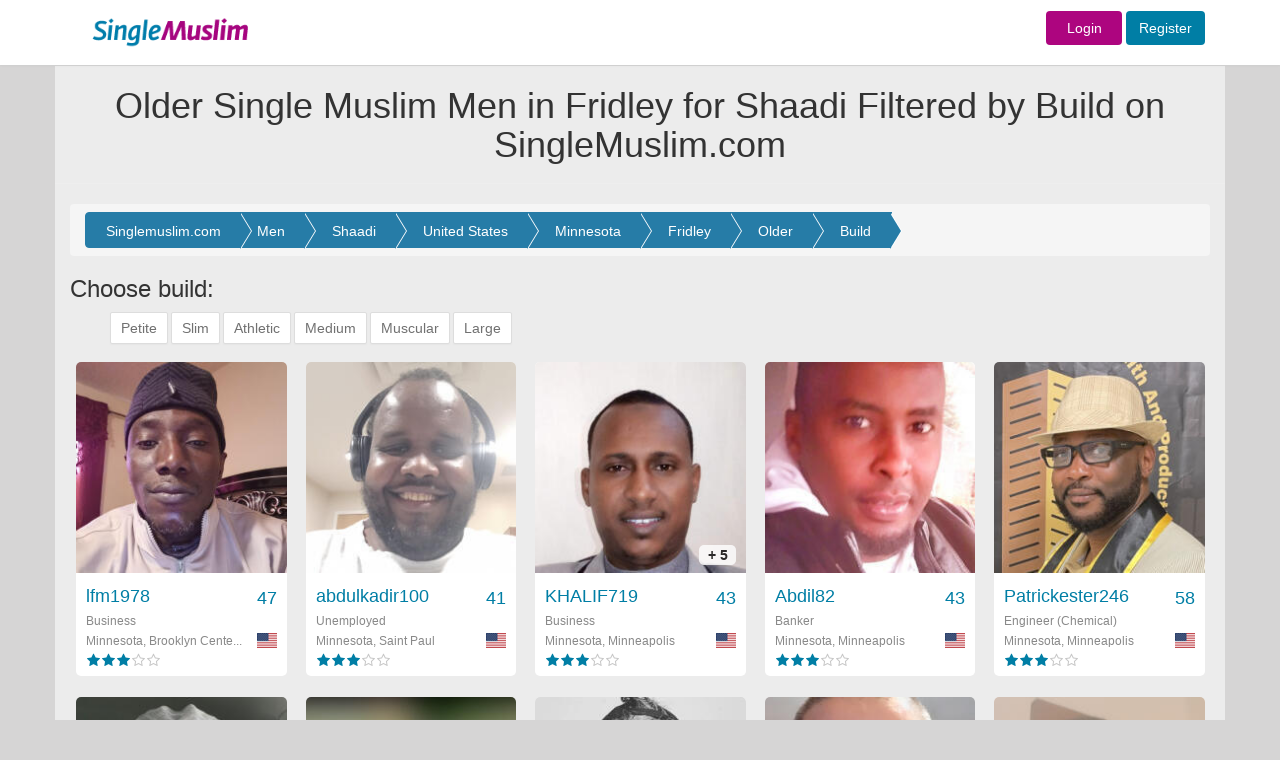

--- FILE ---
content_type: text/html; charset=UTF-8
request_url: https://singlemuslim.com/find/men/shaadi/united-states/minnesota/fridley/older/build?page=2
body_size: 14065
content:
<!DOCTYPE html>
<html lang="en">
<head>


    <meta charset="utf-8">
<meta http-equiv="X-UA-Compatible" content="IE=edge">
<script type="application/ld+json" data-json="webSchema" class="ng-binding ng-isolate-scope">{
  "@context": "http://schema.org",
  "@type": "WebSite",
  "keywords": "single muslim,single,muslim,singlemuslim,singlemuslims,muslims,singles,shaadi,marriage,islamic,islam,shadi",
  "url": "https://singlemuslim.com",
  "author": {
    "@type": "Organization",
    "name": "SingleMuslim",
    "url": "https://singlemuslim.com",
    "logo": "https://singlemuslim.com/images/header-logo.gif"
  },
  "about": {
    "@type": "Thing",
    "name": "SingleMuslim.com ",
    "description": "SingleMuslim.com the world's leading Islamic Muslim Singles, Marriage and Shaadi introduction service. Over 2 million members online. Register for FREE!",
    "image":  "https://singlemuslim.com/images/header-logo.gif"
  }
}</script>



<meta name="viewport" content="width=1200">
<meta name="author" content="Single Muslim">
<link href="/images/favicon.ico" rel="shortcut icon" type="image/vnd.microsoft.icon">
<meta name="apple-itunes-app" content="app-id=1116597910">

        
                                                                                                                                                       
                                                                                    <title>Older Single Muslim Men in Fridley for Shaadi Filtered by  Build\ on SingleMuslim.com , Page 2</title>
                                            <meta name="description" content="Older Single Muslim Men in Fridley for Shaadi. Filtered by  Build\, review profiles online now. Register today and find your ideal marriage partner on the world's leading Muslim marriage site." />
                                            <meta name="keywords" content="Older Single Muslim Men in Fridley for Shaadi. Filtered by  Build\" />

                                            

                                                                                                                                                                                                                

<script type="application/ld+json"  data-json="pageSchema" class="ng-binding ng-isolate-scope">{
  "@context": "http://schema.org",
  "@type": "WebPage",
  "keywords": "Older Single Muslim Men in Fridley for Shaadi Filtered by Build/",
  "url": "https://singlemuslim.com/find/men/shaadi/united-states/minnesota/fridley/older/build",
  "about": {
    "@type": "Thing",
    "name": "Older Single Muslim Men in Fridley for Shaadi Filtered by Build/ on SingleMuslim.com",
    "description":  "Older Single Muslim Men in Fridley for Shaadi Filtered by Build/, review profiles online now. Register today and find your ideal marriage partner on the world's leading Muslim marriage site."
  }
}</script>


<meta name="Author" content="Single Muslim"/>

    <link href="/css/less/global.css" media="screen" rel="stylesheet" type="text/css">
    <link href="/css/less/controller/SearchController.css" media="screen" rel="stylesheet" type="text/css">
    <script type="text/javascript" src="/js/global.min.js"></script>
    <script type="text/javascript" src="/js/controller/SearchController.min.js"></script>
<script type="text/javascript" src="/validation/validator.min.js"></script>

<script>
    //var dataLayer=[];
</script>
<!-- Google Tag Manager -->
<script>(function(w,d,s,l,i){w[l]=w[l]||[];w[l].push({'gtm.start':
            new Date().getTime(),event:'gtm.js'});var f=d.getElementsByTagName(s)[0],
        j=d.createElement(s),dl=l!='dataLayer'?'&l='+l:'';j.async=true;j.src=
        'https://www.googletagmanager.com/gtm.js?id='+i+dl;f.parentNode.insertBefore(j,f);
    })(window,document,'script','dataLayer','GTM-NNGBZLJ');</script>
<script src="https://challenges.cloudflare.com/turnstile/v0/api.js" defer></script>
</head>
<body id="SearchController" class="hiddenScroll">


<!-- Navigation -->
<nav class="navbar navbar-default" id="mainTopnav">

    <div class="row-fluid">


        <div class="top_loginbar navbar-fixed-top">

            <div class="colwac-xs-3 colwac-md-3 colwac-lg-3 backgorund_white"></div>

            <div class="container">


                <div class="col-md-2 col-lg-2 logo_topbar">

                    <div class="abslogo_position">
                                                    <a href="/">
                        
                            <img src="/images/header-logo.gif" border="0" style="height: 65px;"/>
                        </a>

                    </div>
                </div>

                <div class="col-md-10 col-lg-10 logo_topbar">


                    <div class="login_innerbar">


                        <div class="topnav_bar">


                            

                            <form action = "/login" method = "post" class="navbar-form navbar-right form-inline topnav_bar" role="form" style="padding-top: 11px;">


                            <a href="/login" class="btn  fontsize-14  sm-color sm-female background-contrast width-76">Login</a>  <a href="/signup" class="btn btn  fontsize-14  sm-color sm-male background-contrast">Register</a>

                            </form>


                            
                        </div>

                    </div>

                </div>

            </div>

        </div>

    </div>

    <!-- /.container-fluid -->
</nav>



                                                                                                                
<!--                                <div class="container headerColor" >-->
<!--                                    --><!--                                </div>-->
                                

                                    <div class="container headerColor" >
                                        <div class="page-header pageheaderown">
    <div class="pageheader-heading">
                <h1>Older Single Muslim Men in Fridley for Shaadi Filtered by Build on SingleMuslim.com</h1>
    </div>
</div>                                    </div>

                                                                                                                                                






<div class="wide_fullbgimage">



    <div class="container containerbgColor">



                

<div class="modal fade" id="menusettingsModal" tabindex="-1" role="dialog" aria-labelledby="menusettingsModal" aria-hidden="true">
    <div class="modal-dialog" role="document">
        <div class="modal-content">
            <div class="modal-header">
                <h2 class="headernotification"> Account </h2>

            </div>
            <div class="modal-body">





                <div class="  ">


                    <nav class="nav-sidebar nav-sidebar-2">
                        <ul class="nav">



                            <h6 class="dropdown-header sidemenuheader sm-heading-title" style="margin-top: 0px">Profile</h6>
                            <li class=""><a href="/profile/edit#edit"><i class="sm-line basic-settings sm-nav-dropdown-icons"></i> Edit My Profile <span class=" smicon-new smicon-angle-right pull-right arrow-font-size"></span></a></li>
                            <li class=""><a href="/profile/personalinfo"><i class="sm-line basic-book-pencil sm-nav-dropdown-icons"></i>Edit Personal Info <span class=" smicon-new smicon-angle-right pull-right arrow-font-size"></span></a></li>
                            <li class=" bottombodernone"><a href="/profile/preferences"><i class="sm-line basic-alarm sm-nav-dropdown-icons"></i>Notifications / Preferences <span class=" smicon-new smicon-angle-right pull-right arrow-font-size"></span></a></li>

                            <!--        <li class="--><!-- bottombodernone"><a href="/profile/communication-preferences"><i class="sm-line basic-alarm sm-nav-dropdown-icons"></i>Notifications / Preferences <span class=" smicon-new smicon-angle-right pull-right arrow-font-size"></span></a></li>-->
                            <!--       -->

                            <h6 class="dropdown-header sidemenuheader sm-heading-title">Photos</h6>
                            <li class=""><a href="/profile/photos"><i class="sm-line basic-photo sm-nav-dropdown-icons"></i>Edit My Photos <span class=" smicon-new smicon-angle-right pull-right arrow-font-size"></span></a></li>
                            <li class=" bottombodernone">
                                <a class="pointerCursor" href="/profile/accesslist/2"><i class="sm-line basic-lock-open sm-nav-dropdown-icons"></i>
                                    Photo Access
                                    
                                    <span class="badge progress-bar-danger badge-xs messageCounterUpdate_photo" style="margin-top:-4px; left: -1px;margin-left:2px;top: 9px;visibility: hidden;">
                                                                0                                                          </span>



                                    <span class=" smicon-new smicon-angle-right pull-right arrow-font-size"></span>
                                </a>

                            </li>

                            <h6 class="dropdown-header sidemenuheader sm-heading-title">Account &amp; Security</h6>

                            <li class=""><a href="/profile/username"><i class="sm-line basic-keyboard sm-nav-dropdown-icons"></i>Change Username <span class=" smicon-new smicon-angle-right pull-right arrow-font-size"></span></a></li>
                            <li class=""><a href="/profile/email"><i class="sm-line basic-mail sm-nav-dropdown-icons"></i>Change Email <span class="smicon-new smicon-angle-right pull-right arrow-font-size"></span></a></li>
                            <li class=""><a href="/profile/password"><i class="sm-line sm-line basic-key sm-nav-dropdown-icons"></i>Change Password <span class=" smicon-new smicon-angle-right pull-right arrow-font-size"></span></a></li>
                            <li class=""><a href="/profile/phone"><i class="sm-line  sm-line basic-smartphone sm-nav-dropdown-icons"></i>Change Phone <span class=" smicon-new smicon-angle-right pull-right arrow-font-size"></span></a></li>
                            <li class=""><a href="/membership/history"><i class="sm-line basic-calendar sm-nav-dropdown-icons"></i>Memberships History <span class=" smicon-new smicon-angle-right pull-right arrow-font-size"></span></a></li>
                            <li class=""><a href="/profile/blocked"><i class="sm-line basic-ban sm-nav-dropdown-icons"></i>Blocked Users <span class=" smicon-new smicon-angle-right pull-right arrow-font-size"></span></a></li>
                            <li class=""><a href="/profile/communication-preferences"><i class="sm-line basic-elaboration-mail-noaccess sm-nav-dropdown-icons"></i>Communication Preferences <span class=" smicon-new smicon-angle-right pull-right arrow-font-size"></span></a></li>
                            <!--        <li class="--><!--"><a href="/profile/devices"><i class=" sm-line  sm-line basic-smartphone sm-nav-dropdown-icons"></i>Devices <span class=" smicon-new smicon-angle-right pull-right arrow-font-size"></span></a></li>-->
                            <!--      -->

                            <li class=""><a href="/profile/login-devices"><i class=" sm-line  sm-line basic-smartphone sm-nav-dropdown-icons"></i>Devices <span class=" smicon-new smicon-angle-right pull-right arrow-font-size"></span></a></li>


                            <li class="deletesidemenu "><a href="/profile/delete" data-username="Abdul26"><i class="sm-line basic-trashcan-remove sm-nav-dropdown-icons"></i>Delete Profile <span class=" smicon-new smicon-angle-right pull-right arrow-font-size"></span></a></li>

                        </ul>
                    </nav>


                </div>



            </div>
        </div>
    </div>
</div>






                            <!-- Content Row -->
        <div class="">

            <div class="col-lg-12 col-md-12" id="searchBreadCrumb">



                <div class="row" >

    <div class="col-lg-12 col-md-12 topbar-bg containerTopmargin" >


        <div class="row setting-bgcolor roundcornerPanel">

            <!-- tab content -->
            <div class="clearfix"></div>
            <div class="minheightprofile boxforms" style="border:0px solid;">

                <div class="breadcrumb ">
                    <ol class="range breadcrumbs-search breadcrumb-arrow" itemscope itemtype="http://schema.org/BreadcrumbList">

                        <li class="breadcrumb-item" itemprop="itemListElement" itemscope
                            itemtype="http://schema.org/ListItem">
                            <a itemprop="item" href="/">
                                <span itemprop="name">Singlemuslim.com</span></a>
                            <meta itemprop="position" content="1" />

                        </li>

                        <li class="breadcrumb-item" itemprop="itemListElement" itemscope
                            itemtype="http://schema.org/ListItem">
                            <a itemprop="item" href="/find/men">
                                <span itemprop="name">Men</span></a>
                            <meta itemprop="position" content="2" />
                        </li>

                                                    <li class="breadcrumb-item" itemprop="itemListElement" itemscope
                            itemtype="http://schema.org/ListItem">
                                    <a itemprop="item" href="/find/men/shaadi">
                                        <span itemprop="name">Shaadi</span></a>
                                <meta itemprop="position" content="3" />
                            </li>
                                                
                            <li class="breadcrumb-item" itemprop="itemListElement" itemscope
                                itemtype="http://schema.org/ListItem">
                                <a itemprop="item" href="/find/men/shaadi/united-states">
                                    <span itemprop="name">United States</span></a>
                                <meta itemprop="position" content="4" />
                            </li>
                        
                            <li class="breadcrumb-item" itemprop="itemListElement" itemscope
                                itemtype="http://schema.org/ListItem">
                                <a itemprop="item" href="/find/men/shaadi/united-states/minnesota">
                                    <span itemprop="name">Minnesota</span></a>
                                <meta itemprop="position" content="5" />
                            </li>

                        
                        <li class="breadcrumb-item" itemprop="itemListElement" itemscope
                            itemtype="http://schema.org/ListItem">
                                                       <a itemprop="item" href="/find/men/shaadi/united-states/minnesota/fridley">
                                <span itemprop="name">Fridley</span></a>
                                                       <meta itemprop="position" content="6" />
                        </li>

                        

                        
                            <li class="breadcrumb-item" itemprop="itemListElement" itemscope
                                itemtype="http://schema.org/ListItem">

                                                                    <a itemprop="item" href="/find/men/shaadi/united-states/minnesota/fridley/older">
                                        <span itemprop="name">Older</span></a>
                                
                                <meta itemprop="position" content="7" />
                            </li>

                        



                        <li class="breadcrumb-item" itemprop="itemListElement" itemscope
                            itemtype="http://schema.org/ListItem">

                                                            <a itemprop="item" href="/find/men/shaadi/united-states/minnesota/fridley/older/build">
                                    <span itemprop="name">Build</span></a>
                            


                            <meta itemprop="position" content="8" />
                        </li>

                        
                        

                    </ol>
                    <div class="clearfix"></div>

                </div>







                

                




                    

                        

                                


                                
                                    
                                        <h3>Choose build: </h3>
                                        <ol class="field-values-range range tags"  >

                                            
                                                <li >
                                                    <a href="/find/men/shaadi/united-states/minnesota/fridley/older/build/petite"><span >Petite</span></a>

                                                </li>
                                                
                                                <li >
                                                    <a href="/find/men/shaadi/united-states/minnesota/fridley/older/build/slim"><span >Slim</span></a>

                                                </li>
                                                
                                                <li >
                                                    <a href="/find/men/shaadi/united-states/minnesota/fridley/older/build/athletic"><span >Athletic</span></a>

                                                </li>
                                                
                                                <li >
                                                    <a href="/find/men/shaadi/united-states/minnesota/fridley/older/build/medium"><span >Medium</span></a>

                                                </li>
                                                
                                                <li >
                                                    <a href="/find/men/shaadi/united-states/minnesota/fridley/older/build/muscular"><span >Muscular</span></a>

                                                </li>
                                                
                                                <li >
                                                    <a href="/find/men/shaadi/united-states/minnesota/fridley/older/build/large"><span >Large</span></a>

                                                </li>
                                                
                                        </ol>
                                        <div class="clearfix"></div>
                                    
                                


                            

                        


                    

                
                


<div class="clearfix"></div>

                                        <div id="photoBoxHolder_searchmain">

                            <div class="row text-center results-page galleryPage row"  style="margin-top:0px;padding-bottom:0px;">




                                

                                    








                                    
        


    


    <div itemscope itemtype="http://schema.org/Person" class="photoGallerybox photoBox   clearfix lfm1978   male "
         id="photoBox-lfm1978 ">

        <span class="hidden"><a  itemprop="url" href="/user/lfm1978"></a> </span>

        <a href="/user/lfm1978 "
           target="_parent" title="lfm1978 ">
            <div class="mainBox item">
                
                <div class="mainImage ">

                    
                        <img  itemprop="image" class="img-responsive" src="//gallery.singlemuslim.com/image/214x214/ZDAxY2QxY2ViNGNmOTlkZWHkwp2zovtYgAJcfutWiExeLsao9gd10vMk2ZNkmAlj34VjPYfmXly3S5kWAm_f_qfehzTvtzWUTvEKm17dAlvmytLdXf4cMaKxS9XdY9T8fuvTLNZF-NSM7N8BQlW4m0YG2sLfRP4bQBvXBHr02o4hv2LqhwnNhzr56vxN_WGl.jpg " height="214" width="214"
                              alt="lfm1978  "/>

                    

                                    </div>
                <div class="userInfo clearfix">
                    <div class="username-age username clearfix">
                        <div class="hidden"  itemprop="gender">Male</div>
                        <div itemprop="name" class="pull-left usernamesection">
                            lfm1978                        </div>
                        <div class="pull-right">47 </div>
                    </div>
                    <div class="userStatus secondFont clearfix" itemprop="jobTitle" >Business</div>
                    <div class="country-flag secondFont clearfix">

                        <div class="pull-left country"  itemprop="homeLocation" itemscope itemtype="http://schema.org/Place" >


                                <span itemprop="address" itemscope itemtype="http://schema.org/PostalAddress">

                                    <span itemprop="addressLocality">




                            
                                
                                    Minnesota, Brooklyn Cente...
                                

                                                                    </span>
                                     <div class="hidden"  itemprop="addressCountry">United States</div>
                                </span>


                        </div>
                        <div class="pull-right" ><i
                                    class="sm-flag-medium us "></i>
                        </div>


                    </div>

                    <div class="pull-left">
                        <div class="stars small ">
                             <div class="rating"><span class="sm-line male star-full "></span><span class="sm-line male star-full "></span><span class="sm-line male star-full "></span><span class="sm-line male star-empty graybackGround "></span><span class="sm-line male star-empty graybackGround "></span> </div>
                        </div>
                    </div>

                    <span class="clearfix"></span>
                </div>


            </div>
        </a>

    </div>






                                

                                    








                                    
        


    


    <div itemscope itemtype="http://schema.org/Person" class="photoGallerybox photoBox   clearfix abdulkadir100   male "
         id="photoBox-abdulkadir100 ">

        <span class="hidden"><a  itemprop="url" href="/user/abdulkadir100"></a> </span>

        <a href="/user/abdulkadir100 "
           target="_parent" title="abdulkadir100 ">
            <div class="mainBox item">
                
                <div class="mainImage ">

                    
                        <img  itemprop="image" class="img-responsive" src="//gallery.singlemuslim.com/image/214x214/ZGI1Y2Y3MWVhOWM2NDgwNjOgvli3iX2ZDx0dVoAJJTXGcXGKs5k5BH_fhm-QH-jlrz83j6keHO1NgX6FY_eLhIQXar6OczLx1qVyMdjsRpNesekQCk2cVl0nvVR-BB6AGq0UKLuCWe63blD_Qezcfh-L5KrH9tOkaQd17bAZOgPKyvSJqje1HePJKB7Z9J1O.jpg " height="214" width="214"
                              alt="abdulkadir100  "/>

                    

                                    </div>
                <div class="userInfo clearfix">
                    <div class="username-age username clearfix">
                        <div class="hidden"  itemprop="gender">Male</div>
                        <div itemprop="name" class="pull-left usernamesection">
                            abdulkadir100                        </div>
                        <div class="pull-right">41 </div>
                    </div>
                    <div class="userStatus secondFont clearfix" itemprop="jobTitle" >Unemployed</div>
                    <div class="country-flag secondFont clearfix">

                        <div class="pull-left country"  itemprop="homeLocation" itemscope itemtype="http://schema.org/Place" >


                                <span itemprop="address" itemscope itemtype="http://schema.org/PostalAddress">

                                    <span itemprop="addressLocality">




                            
                                
                                    Minnesota, Saint Paul
                                

                                                                    </span>
                                     <div class="hidden"  itemprop="addressCountry">United States</div>
                                </span>


                        </div>
                        <div class="pull-right" ><i
                                    class="sm-flag-medium us "></i>
                        </div>


                    </div>

                    <div class="pull-left">
                        <div class="stars small ">
                             <div class="rating"><span class="sm-line male star-full "></span><span class="sm-line male star-full "></span><span class="sm-line male star-full "></span><span class="sm-line male star-empty graybackGround "></span><span class="sm-line male star-empty graybackGround "></span> </div>
                        </div>
                    </div>

                    <span class="clearfix"></span>
                </div>


            </div>
        </a>

    </div>






                                

                                    








                                    
        


    


    <div itemscope itemtype="http://schema.org/Person" class="photoGallerybox photoBox   clearfix KHALIF719   male "
         id="photoBox-KHALIF719 ">

        <span class="hidden"><a  itemprop="url" href="/user/KHALIF719"></a> </span>

        <a href="/user/KHALIF719 "
           target="_parent" title="KHALIF719 ">
            <div class="mainBox item">
                
                <div class="mainImage ">

                    
                        <img  itemprop="image" class="img-responsive" src="//gallery.singlemuslim.com/image/214x214/Yjk5M2I1NTU1ODNjNDdhN0xuh8LOlfrwh0qsl_CQHyBAujTwARAzihbQqZNRZ_XrqWqTs-2_UwfUoM4JEK9Q9SzEAFA1CamnlOQBQ3TsVxk4U7yluUA2M7cz5cp-23LWE-O-ix83aDd-F89afwj9YAs5ryj3xFDioAzCB3tm5wl6SKGgGjVzkqdD0OXsZvz7.jpg " height="214" width="214"
                              alt="KHALIF719  "/>

                    

                                            <div class="secondFont noofPic">
                            + 5 </div>
                                    </div>
                <div class="userInfo clearfix">
                    <div class="username-age username clearfix">
                        <div class="hidden"  itemprop="gender">Male</div>
                        <div itemprop="name" class="pull-left usernamesection">
                            KHALIF719                        </div>
                        <div class="pull-right">43 </div>
                    </div>
                    <div class="userStatus secondFont clearfix" itemprop="jobTitle" >Business</div>
                    <div class="country-flag secondFont clearfix">

                        <div class="pull-left country"  itemprop="homeLocation" itemscope itemtype="http://schema.org/Place" >


                                <span itemprop="address" itemscope itemtype="http://schema.org/PostalAddress">

                                    <span itemprop="addressLocality">




                            
                                
                                    Minnesota, Minneapolis
                                

                                                                    </span>
                                     <div class="hidden"  itemprop="addressCountry">United States</div>
                                </span>


                        </div>
                        <div class="pull-right" ><i
                                    class="sm-flag-medium us "></i>
                        </div>


                    </div>

                    <div class="pull-left">
                        <div class="stars small ">
                             <div class="rating"><span class="sm-line male star-full "></span><span class="sm-line male star-full "></span><span class="sm-line male star-full "></span><span class="sm-line male star-empty graybackGround "></span><span class="sm-line male star-empty graybackGround "></span> </div>
                        </div>
                    </div>

                    <span class="clearfix"></span>
                </div>


            </div>
        </a>

    </div>






                                

                                    








                                    
        


    


    <div itemscope itemtype="http://schema.org/Person" class="photoGallerybox photoBox   clearfix Abdil82   male "
         id="photoBox-Abdil82 ">

        <span class="hidden"><a  itemprop="url" href="/user/Abdil82"></a> </span>

        <a href="/user/Abdil82 "
           target="_parent" title="Abdil82 ">
            <div class="mainBox item">
                
                <div class="mainImage ">

                    
                        <img  itemprop="image" class="img-responsive" src="//gallery.singlemuslim.com/image/214x214/MjgxZTg2MGRhNjYxY2E2YgUQSdpXSYJIJFPDHEERWRlAIrod3rh_Lut41dQCrEYTCxc8sMlEt80G-24TbENnLkYgOCqFcRBGUqhJLb45uMhaCWrvtpn1Ka7hvxHVLuhQwO1mMVO4QyTwQw8AdNiBjOkUjwXkSNYaJZFyW_QK5sYO327Tp0XZf2-mRmrAnZ0H.jpg " height="214" width="214"
                              alt="Abdil82  "/>

                    

                                    </div>
                <div class="userInfo clearfix">
                    <div class="username-age username clearfix">
                        <div class="hidden"  itemprop="gender">Male</div>
                        <div itemprop="name" class="pull-left usernamesection">
                            Abdil82                        </div>
                        <div class="pull-right">43 </div>
                    </div>
                    <div class="userStatus secondFont clearfix" itemprop="jobTitle" >Banker</div>
                    <div class="country-flag secondFont clearfix">

                        <div class="pull-left country"  itemprop="homeLocation" itemscope itemtype="http://schema.org/Place" >


                                <span itemprop="address" itemscope itemtype="http://schema.org/PostalAddress">

                                    <span itemprop="addressLocality">




                            
                                
                                    Minnesota, Minneapolis
                                

                                                                    </span>
                                     <div class="hidden"  itemprop="addressCountry">United States</div>
                                </span>


                        </div>
                        <div class="pull-right" ><i
                                    class="sm-flag-medium us "></i>
                        </div>


                    </div>

                    <div class="pull-left">
                        <div class="stars small ">
                             <div class="rating"><span class="sm-line male star-full "></span><span class="sm-line male star-full "></span><span class="sm-line male star-full "></span><span class="sm-line male star-empty graybackGround "></span><span class="sm-line male star-empty graybackGround "></span> </div>
                        </div>
                    </div>

                    <span class="clearfix"></span>
                </div>


            </div>
        </a>

    </div>






                                

                                    








                                    
        


    


    <div itemscope itemtype="http://schema.org/Person" class="photoGallerybox photoBox   clearfix Patrickester246   male "
         id="photoBox-Patrickester246 ">

        <span class="hidden"><a  itemprop="url" href="/user/Patrickester246"></a> </span>

        <a href="/user/Patrickester246 "
           target="_parent" title="Patrickester246 ">
            <div class="mainBox item">
                
                <div class="mainImage ">

                    
                        <img  itemprop="image" class="img-responsive" src="//gallery.singlemuslim.com/image/214x214/NzRmZDY4OWEwZWY4ZDdjOLpVmOFEe6gadsHYbQKRAHfc9b-tVXsGjh_hWu34ZMcTvSShiEICp4uy-XQ09Jas75frmIarv06V_4VIPWHCe4HZGKvxvyBrcJLJvLV7e7PjeNNmgjHt0ShkFSpwbSkj-DiU2p6bodGVtTShAj6XQG4qZd5Jlqp-UlLpey4hI6fo.jpg " height="214" width="214"
                              alt="Patrickester246  "/>

                    

                                    </div>
                <div class="userInfo clearfix">
                    <div class="username-age username clearfix">
                        <div class="hidden"  itemprop="gender">Male</div>
                        <div itemprop="name" class="pull-left usernamesection">
                            Patrickester246                        </div>
                        <div class="pull-right">58 </div>
                    </div>
                    <div class="userStatus secondFont clearfix" itemprop="jobTitle" >Engineer (Chemical)</div>
                    <div class="country-flag secondFont clearfix">

                        <div class="pull-left country"  itemprop="homeLocation" itemscope itemtype="http://schema.org/Place" >


                                <span itemprop="address" itemscope itemtype="http://schema.org/PostalAddress">

                                    <span itemprop="addressLocality">




                            
                                
                                    Minnesota, Minneapolis
                                

                                                                    </span>
                                     <div class="hidden"  itemprop="addressCountry">United States</div>
                                </span>


                        </div>
                        <div class="pull-right" ><i
                                    class="sm-flag-medium us "></i>
                        </div>


                    </div>

                    <div class="pull-left">
                        <div class="stars small ">
                             <div class="rating"><span class="sm-line male star-full "></span><span class="sm-line male star-full "></span><span class="sm-line male star-full "></span><span class="sm-line male star-empty graybackGround "></span><span class="sm-line male star-empty graybackGround "></span> </div>
                        </div>
                    </div>

                    <span class="clearfix"></span>
                </div>


            </div>
        </a>

    </div>






                                

                                    








                                    
        


    


    <div itemscope itemtype="http://schema.org/Person" class="photoGallerybox photoBox   clearfix Meetmuslimah2022   male "
         id="photoBox-Meetmuslimah2022 ">

        <span class="hidden"><a  itemprop="url" href="/user/Meetmuslimah2022"></a> </span>

        <a href="/user/Meetmuslimah2022 "
           target="_parent" title="Meetmuslimah2022 ">
            <div class="mainBox item">
                
                <div class="mainImage ">

                    
                        <img  itemprop="image" class="img-responsive" src="//gallery.singlemuslim.com/image/214x214/NWE2MWVjZTllZmFlN2NiZi5K8LRf406d5OoxLq7C-LNAOMKEPgmF1VdfZCriDSE4P0mhIiCzG2shkis7tZ6wohN5QGw7NsJH4Sny9f3IxqGfBzoZX15sJi4QwplVw8N2pSNbvr4Y8lWpZlcITctGPZfAdm-DC88rwuykqHO4qkOeb5d9Rj_OqcrL4iqVgQCJ.jpg " height="214" width="214"
                              alt="Meetmuslimah2022  "/>

                    

                                            <div class="secondFont noofPic">
                            + 1 </div>
                                    </div>
                <div class="userInfo clearfix">
                    <div class="username-age username clearfix">
                        <div class="hidden"  itemprop="gender">Male</div>
                        <div itemprop="name" class="pull-left usernamesection">
                            Meetmuslimah2022                        </div>
                        <div class="pull-right">48 </div>
                    </div>
                    <div class="userStatus secondFont clearfix" itemprop="jobTitle" >Self Employed</div>
                    <div class="country-flag secondFont clearfix">

                        <div class="pull-left country"  itemprop="homeLocation" itemscope itemtype="http://schema.org/Place" >


                                <span itemprop="address" itemscope itemtype="http://schema.org/PostalAddress">

                                    <span itemprop="addressLocality">




                            
                                
                                    Minnesota, Anoka
                                

                                                                    </span>
                                     <div class="hidden"  itemprop="addressCountry">United States</div>
                                </span>


                        </div>
                        <div class="pull-right" ><i
                                    class="sm-flag-medium us "></i>
                        </div>


                    </div>

                    <div class="pull-left">
                        <div class="stars small ">
                             <div class="rating"><span class="sm-line male star-full "></span><span class="sm-line male star-full "></span><span class="sm-line male star-full "></span><span class="sm-line male star-empty graybackGround "></span><span class="sm-line male star-empty graybackGround "></span> </div>
                        </div>
                    </div>

                    <span class="clearfix"></span>
                </div>


            </div>
        </a>

    </div>






                                

                                    








                                    
        


    


    <div itemscope itemtype="http://schema.org/Person" class="photoGallerybox photoBox   clearfix Abdulkadiryare   male "
         id="photoBox-Abdulkadiryare ">

        <span class="hidden"><a  itemprop="url" href="/user/Abdulkadiryare"></a> </span>

        <a href="/user/Abdulkadiryare "
           target="_parent" title="Abdulkadiryare ">
            <div class="mainBox item">
                
                <div class="mainImage ">

                    
                        <img  itemprop="image" class="img-responsive" src="//gallery.singlemuslim.com/image/214x214/ZjBiYmZkNmIxY2QwOGMxY8EyPfOakUjprCbiKpayZfj08biDC0lP5Ali5nRTxDhHdJA27LUTXApRVOvX6wz1wG3g8mBR2pJmR_amreSLbOjG-T-1Uc4mL-7DTEGVwlM-Ve9yhV8hL8GQe_-4wGO_SB6Mg6JKUA6gWqLHU8056m1ZsGHWxMEUQv0ZAkcOQo5u.jpg " height="214" width="214"
                              alt="Abdulkadiryare  "/>

                    

                                            <div class="secondFont noofPic">
                            + 2 </div>
                                    </div>
                <div class="userInfo clearfix">
                    <div class="username-age username clearfix">
                        <div class="hidden"  itemprop="gender">Male</div>
                        <div itemprop="name" class="pull-left usernamesection">
                            Abdulkadiryare                        </div>
                        <div class="pull-right">42 </div>
                    </div>
                    <div class="userStatus secondFont clearfix" itemprop="jobTitle" >Production</div>
                    <div class="country-flag secondFont clearfix">

                        <div class="pull-left country"  itemprop="homeLocation" itemscope itemtype="http://schema.org/Place" >


                                <span itemprop="address" itemscope itemtype="http://schema.org/PostalAddress">

                                    <span itemprop="addressLocality">




                            
                                
                                    Minnesota, Minneapolis
                                

                                                                    </span>
                                     <div class="hidden"  itemprop="addressCountry">United States</div>
                                </span>


                        </div>
                        <div class="pull-right" ><i
                                    class="sm-flag-medium us "></i>
                        </div>


                    </div>

                    <div class="pull-left">
                        <div class="stars small ">
                             <div class="rating"><span class="sm-line male star-full "></span><span class="sm-line male star-full "></span><span class="sm-line male star-empty graybackGround "></span><span class="sm-line male star-empty graybackGround "></span><span class="sm-line male star-empty graybackGround "></span> </div>
                        </div>
                    </div>

                    <span class="clearfix"></span>
                </div>


            </div>
        </a>

    </div>






                                

                                    








                                    
        


    


    <div itemscope itemtype="http://schema.org/Person" class="photoGallerybox photoBox   clearfix souarit13   male "
         id="photoBox-souarit13 ">

        <span class="hidden"><a  itemprop="url" href="/user/souarit13"></a> </span>

        <a href="/user/souarit13 "
           target="_parent" title="souarit13 ">
            <div class="mainBox item">
                
                <div class="mainImage ">

                    
                        <img  itemprop="image" class="img-responsive" src="//gallery.singlemuslim.com/image/214x214/YmE5MzIxNTJlNjg1NGI3Ms4tdFhj9VKammIS4jfYA-MU0bkHYLdtkwW6F4qurTKmzwjptbMgq3WMg1yFtZMHrgbe2t9kqaWDqIn8hnCbMK2ycsvWLX1Jm43GOLWEoebUVgnQI_6iLV5wNAlhP1gbK0eVIu8Kx5lobFHbbprkkRJHQT5WYgVnVK6am_Of5yjA.jpg " height="214" width="214"
                              alt="souarit13  "/>

                    

                                            <div class="secondFont noofPic">
                            + 2 </div>
                                    </div>
                <div class="userInfo clearfix">
                    <div class="username-age username clearfix">
                        <div class="hidden"  itemprop="gender">Male</div>
                        <div itemprop="name" class="pull-left usernamesection">
                            souarit13                        </div>
                        <div class="pull-right">46 </div>
                    </div>
                    <div class="userStatus secondFont clearfix" itemprop="jobTitle" >Travel</div>
                    <div class="country-flag secondFont clearfix">

                        <div class="pull-left country"  itemprop="homeLocation" itemscope itemtype="http://schema.org/Place" >


                                <span itemprop="address" itemscope itemtype="http://schema.org/PostalAddress">

                                    <span itemprop="addressLocality">




                            
                                
                                    Minnesota, Minneapolis
                                

                                                                    </span>
                                     <div class="hidden"  itemprop="addressCountry">United States</div>
                                </span>


                        </div>
                        <div class="pull-right" ><i
                                    class="sm-flag-medium us "></i>
                        </div>


                    </div>

                    <div class="pull-left">
                        <div class="stars small ">
                             <div class="rating"><span class="sm-line male star-full "></span><span class="sm-line male star-full "></span><span class="sm-line male star-full "></span><span class="sm-line male star-empty graybackGround "></span><span class="sm-line male star-empty graybackGround "></span> </div>
                        </div>
                    </div>

                    <span class="clearfix"></span>
                </div>


            </div>
        </a>

    </div>






                                

                                    








                                    
        


    


    <div itemscope itemtype="http://schema.org/Person" class="photoGallerybox photoBox   clearfix sajjad412   male "
         id="photoBox-sajjad412 ">

        <span class="hidden"><a  itemprop="url" href="/user/sajjad412"></a> </span>

        <a href="/user/sajjad412 "
           target="_parent" title="sajjad412 ">
            <div class="mainBox item">
                
                <div class="mainImage ">

                    
                        <img  itemprop="image" class="img-responsive" src="//gallery.singlemuslim.com/image/214x214/OGIxNTQ1Njc0MmUzNTNiM06KVCwyNzt4vesjqXIN__3OBTBO3ATTh76Cl3P5A5K769HfEcgvlB5NaGEN2MTYHewHyeb_b2NJEl9hC6baGt77fdtqmXjYogN_0fehQeIN44D7YTGDQfC3Stl7prk7YXOFAJB-p93iDUX71g9gK-LF-AV2m4Izu2QXGy2xkT8t.jpg " height="214" width="214"
                              alt="sajjad412  "/>

                    

                                    </div>
                <div class="userInfo clearfix">
                    <div class="username-age username clearfix">
                        <div class="hidden"  itemprop="gender">Male</div>
                        <div itemprop="name" class="pull-left usernamesection">
                            sajjad412                        </div>
                        <div class="pull-right">50 </div>
                    </div>
                    <div class="userStatus secondFont clearfix" itemprop="jobTitle" >Banker</div>
                    <div class="country-flag secondFont clearfix">

                        <div class="pull-left country"  itemprop="homeLocation" itemscope itemtype="http://schema.org/Place" >


                                <span itemprop="address" itemscope itemtype="http://schema.org/PostalAddress">

                                    <span itemprop="addressLocality">




                            
                                
                                    Minnesota, Rochester
                                

                                                                    </span>
                                     <div class="hidden"  itemprop="addressCountry">United States</div>
                                </span>


                        </div>
                        <div class="pull-right" ><i
                                    class="sm-flag-medium us "></i>
                        </div>


                    </div>

                    <div class="pull-left">
                        <div class="stars small ">
                             <div class="rating"><span class="sm-line male star-full "></span><span class="sm-line male star-full "></span><span class="sm-line male star-full "></span><span class="sm-line male star-empty graybackGround "></span><span class="sm-line male star-empty graybackGround "></span> </div>
                        </div>
                    </div>

                    <span class="clearfix"></span>
                </div>


            </div>
        </a>

    </div>






                                

                                    








                                    
        


    


    <div itemscope itemtype="http://schema.org/Person" class="photoGallerybox photoBox   clearfix Musfil3   male "
         id="photoBox-Musfil3 ">

        <span class="hidden"><a  itemprop="url" href="/user/Musfil3"></a> </span>

        <a href="/user/Musfil3 "
           target="_parent" title="Musfil3 ">
            <div class="mainBox item">
                
                <div class="mainImage ">

                    
                        <img  itemprop="image" class="img-responsive" src="//gallery.singlemuslim.com/image/214x214/MTEzMWQyYzk3ZTBmOWI0NXlTjYQpCyTWaDEJrlk3h8oZoIHOd06bavV_XHaApEYfmEBSivPoiUmHj6m3itmeFOo87AzsceRRxxOC1afgj7wEd0JnU14rrdQfkegz0sPvsJ-T684FP34m7V_e0icKzX7NCwu7D3-d_780qP-DZHd4YXwtEp4CEn9Et77gXNbB.jpg " height="214" width="214"
                              alt="Musfil3  "/>

                    

                                    </div>
                <div class="userInfo clearfix">
                    <div class="username-age username clearfix">
                        <div class="hidden"  itemprop="gender">Male</div>
                        <div itemprop="name" class="pull-left usernamesection">
                            Musfil3                        </div>
                        <div class="pull-right">41 </div>
                    </div>
                    <div class="userStatus secondFont clearfix" itemprop="jobTitle" >Prefer not to say</div>
                    <div class="country-flag secondFont clearfix">

                        <div class="pull-left country"  itemprop="homeLocation" itemscope itemtype="http://schema.org/Place" >


                                <span itemprop="address" itemscope itemtype="http://schema.org/PostalAddress">

                                    <span itemprop="addressLocality">




                            
                                
                                    Minnesota, Saint Paul
                                

                                                                    </span>
                                     <div class="hidden"  itemprop="addressCountry">United States</div>
                                </span>


                        </div>
                        <div class="pull-right" ><i
                                    class="sm-flag-medium us "></i>
                        </div>


                    </div>

                    <div class="pull-left">
                        <div class="stars small ">
                             <div class="rating"><span class="sm-line male star-full "></span><span class="sm-line male star-full "></span><span class="sm-line male star-full "></span><span class="sm-line male star-empty graybackGround "></span><span class="sm-line male star-empty graybackGround "></span> </div>
                        </div>
                    </div>

                    <span class="clearfix"></span>
                </div>


            </div>
        </a>

    </div>






                                

                                    








                                    
        


    


    <div itemscope itemtype="http://schema.org/Person" class="photoGallerybox photoBox   clearfix wardheer   male "
         id="photoBox-wardheer ">

        <span class="hidden"><a  itemprop="url" href="/user/wardheer"></a> </span>

        <a href="/user/wardheer "
           target="_parent" title="wardheer ">
            <div class="mainBox item">
                
                <div class="mainImage ">

                    
                        <img  itemprop="image" class="img-responsive" src="//gallery.singlemuslim.com/image/214x214/ODQ4NWEyNjc0ZDI1ZDk1MnBsOrSWaiLK8ZqwGssS4w8Pl8bpPE7eMEztP5cVHJ_EcdflqrmCyKY1PY75Dk--TruLxM5ThMIy6iikhpkJt0QvB1KhpSx7M4tHkoTtXA8vozut2BQ6LZUm_n2RCTcCSXtJ9yXu_9Z6kQRE-s5A2FbgO-kHzdLy5cQ9D-Hi5b_0.jpg " height="214" width="214"
                              alt="wardheer  "/>

                    

                                            <div class="secondFont noofPic">
                            + 5 </div>
                                    </div>
                <div class="userInfo clearfix">
                    <div class="username-age username clearfix">
                        <div class="hidden"  itemprop="gender">Male</div>
                        <div itemprop="name" class="pull-left usernamesection">
                            wardheer                        </div>
                        <div class="pull-right">51 </div>
                    </div>
                    <div class="userStatus secondFont clearfix" itemprop="jobTitle" >Business</div>
                    <div class="country-flag secondFont clearfix">

                        <div class="pull-left country"  itemprop="homeLocation" itemscope itemtype="http://schema.org/Place" >


                                <span itemprop="address" itemscope itemtype="http://schema.org/PostalAddress">

                                    <span itemprop="addressLocality">




                            
                                
                                    Minnesota, Minneapolis
                                

                                                                    </span>
                                     <div class="hidden"  itemprop="addressCountry">United States</div>
                                </span>


                        </div>
                        <div class="pull-right" ><i
                                    class="sm-flag-medium us "></i>
                        </div>


                    </div>

                    <div class="pull-left">
                        <div class="stars small ">
                             <div class="rating"><span class="sm-line  male star-full graybackGround "></span><span class="sm-line  male star-full graybackGround "></span><span class="sm-line  male star-full graybackGround "></span><span class="sm-line  male star-full graybackGround "></span><span class="sm-line  male star-full graybackGround "></span> </div>
                        </div>
                    </div>

                    <span class="clearfix"></span>
                </div>


            </div>
        </a>

    </div>






                                

                                    








                                    
        


    


    <div itemscope itemtype="http://schema.org/Person" class="photoGallerybox photoBox   clearfix ahmed603   male "
         id="photoBox-ahmed603 ">

        <span class="hidden"><a  itemprop="url" href="/user/ahmed603"></a> </span>

        <a href="/user/ahmed603 "
           target="_parent" title="ahmed603 ">
            <div class="mainBox item">
                
                <div class="mainImage ">

                    
                        <img  itemprop="image" class="img-responsive" src="//gallery.singlemuslim.com/image/214x214/ODI4ODYyZjU4Y2Y0YWEwMg-_bKgiygjKZBqSoMyE3Ne40BgsW1sloQ_jt84YMjTHDC66vvwkThYSYQAuCYEdlYzyCX0HIOv59_abO85SdaYcThyETRkv0HpIXfPY_8Oqtn4zoEE4SIBY3wmTkZWPSR0c0TZyUalGPRNF0zDoVE2vLlMgUfciUnx_oWX-lBZ5.jpg " height="214" width="214"
                              alt="ahmed603  "/>

                    

                                            <div class="secondFont noofPic">
                            + 2 </div>
                                    </div>
                <div class="userInfo clearfix">
                    <div class="username-age username clearfix">
                        <div class="hidden"  itemprop="gender">Male</div>
                        <div itemprop="name" class="pull-left usernamesection">
                            ahmed603                        </div>
                        <div class="pull-right">41 </div>
                    </div>
                    <div class="userStatus secondFont clearfix" itemprop="jobTitle" >Biologist / Botanist</div>
                    <div class="country-flag secondFont clearfix">

                        <div class="pull-left country"  itemprop="homeLocation" itemscope itemtype="http://schema.org/Place" >


                                <span itemprop="address" itemscope itemtype="http://schema.org/PostalAddress">

                                    <span itemprop="addressLocality">




                            
                                
                                    Minnesota, Minneapolis
                                

                                                                    </span>
                                     <div class="hidden"  itemprop="addressCountry">United States</div>
                                </span>


                        </div>
                        <div class="pull-right" ><i
                                    class="sm-flag-medium us "></i>
                        </div>


                    </div>

                    <div class="pull-left">
                        <div class="stars small ">
                             <div class="rating"><span class="sm-line  male star-full graybackGround "></span><span class="sm-line  male star-full graybackGround "></span><span class="sm-line  male star-full graybackGround "></span><span class="sm-line  male star-full graybackGround "></span><span class="sm-line  male star-full graybackGround "></span> </div>
                        </div>
                    </div>

                    <span class="clearfix"></span>
                </div>


            </div>
        </a>

    </div>






                                

                                    








                                    
        


    


    <div itemscope itemtype="http://schema.org/Person" class="photoGallerybox photoBox   clearfix Osamanatour   male "
         id="photoBox-Osamanatour ">

        <span class="hidden"><a  itemprop="url" href="/user/Osamanatour"></a> </span>

        <a href="/user/Osamanatour "
           target="_parent" title="Osamanatour ">
            <div class="mainBox item">
                
                <div class="mainImage ">

                    
                        <img  itemprop="image" class="img-responsive" src="//gallery.singlemuslim.com/image/214x214/NmI1Mzg1ZjEwY2UwM2I2N1TSrKyirmVOHqpG5StoXN5PkGhpT7j_sfTfdM_9u08MH7Fo-EUCOquSpou3MXpjFXOoKD71-2KowixqefnqDSsZ1vn5Ro-NIGvvrgt74eieqkQCTBR_UJwwx1eNhtfOhAdXoljHafT4mfgWAm0GwrCLtvyuVdSBR9bUCgIaFGCZ.jpg " height="214" width="214"
                              alt="Osamanatour  "/>

                    

                                    </div>
                <div class="userInfo clearfix">
                    <div class="username-age username clearfix">
                        <div class="hidden"  itemprop="gender">Male</div>
                        <div itemprop="name" class="pull-left usernamesection">
                            Osamanatour                        </div>
                        <div class="pull-right">51 </div>
                    </div>
                    <div class="userStatus secondFont clearfix" itemprop="jobTitle" >Business</div>
                    <div class="country-flag secondFont clearfix">

                        <div class="pull-left country"  itemprop="homeLocation" itemscope itemtype="http://schema.org/Place" >


                                <span itemprop="address" itemscope itemtype="http://schema.org/PostalAddress">

                                    <span itemprop="addressLocality">




                            
                                
                                    Minnesota, Saint Paul
                                

                                                                    </span>
                                     <div class="hidden"  itemprop="addressCountry">United States</div>
                                </span>


                        </div>
                        <div class="pull-right" ><i
                                    class="sm-flag-medium us "></i>
                        </div>


                    </div>

                    <div class="pull-left">
                        <div class="stars small ">
                             <div class="rating"><span class="sm-line male star-full "></span><span class="sm-line male star-full "></span><span class="sm-line male star-full "></span><span class="sm-line male star-empty graybackGround "></span><span class="sm-line male star-empty graybackGround "></span> </div>
                        </div>
                    </div>

                    <span class="clearfix"></span>
                </div>


            </div>
        </a>

    </div>






                                

                                    








                                    
        


    


    <div itemscope itemtype="http://schema.org/Person" class="photoGallerybox photoBox   clearfix Martisoore   male "
         id="photoBox-Martisoore ">

        <span class="hidden"><a  itemprop="url" href="/user/Martisoore"></a> </span>

        <a href="/user/Martisoore "
           target="_parent" title="Martisoore ">
            <div class="mainBox item">
                
                <div class="mainImage ">

                    
                        <img  itemprop="image" class="img-responsive" src="//gallery.singlemuslim.com/image/214x214/YzJlZjJiZDAwY2FlYWY4YzVdp5PIMSM_EyeWU_6T9kZYD2ybGfZ0pAw0qfcGcCx8eVqhLL5VoONPS8frOgUhsWZzWtmtqfiIW24tWv8n2dIdLG-Uxqs2YD4fw1YZyM1xb4dk0jzmELSuLpInLznVtIY9WZ39lcu7dA0OTi4265BX-mDfjmcT7dpWMoWKlLuU.jpg " height="214" width="214"
                              alt="Martisoore  "/>

                    

                                    </div>
                <div class="userInfo clearfix">
                    <div class="username-age username clearfix">
                        <div class="hidden"  itemprop="gender">Male</div>
                        <div itemprop="name" class="pull-left usernamesection">
                            Martisoore                        </div>
                        <div class="pull-right">45 </div>
                    </div>
                    <div class="userStatus secondFont clearfix" itemprop="jobTitle" >Engineering</div>
                    <div class="country-flag secondFont clearfix">

                        <div class="pull-left country"  itemprop="homeLocation" itemscope itemtype="http://schema.org/Place" >


                                <span itemprop="address" itemscope itemtype="http://schema.org/PostalAddress">

                                    <span itemprop="addressLocality">




                            
                                
                                    Minnesota, Minneapolis
                                

                                                                    </span>
                                     <div class="hidden"  itemprop="addressCountry">United States</div>
                                </span>


                        </div>
                        <div class="pull-right" ><i
                                    class="sm-flag-medium us "></i>
                        </div>


                    </div>

                    <div class="pull-left">
                        <div class="stars small ">
                             <div class="rating"><span class="sm-line male star-full "></span><span class="sm-line male star-full "></span><span class="sm-line male star-full "></span><span class="sm-line male star-empty graybackGround "></span><span class="sm-line male star-empty graybackGround "></span> </div>
                        </div>
                    </div>

                    <span class="clearfix"></span>
                </div>


            </div>
        </a>

    </div>






                                

                                    








                                    
        


    


    <div itemscope itemtype="http://schema.org/Person" class="photoGallerybox photoBox   clearfix Absam677   male "
         id="photoBox-Absam677 ">

        <span class="hidden"><a  itemprop="url" href="/user/Absam677"></a> </span>

        <a href="/user/Absam677 "
           target="_parent" title="Absam677 ">
            <div class="mainBox item">
                
                <div class="mainImage ">

                    
                        <img  itemprop="image" class="img-responsive" src="//gallery.singlemuslim.com/image/214x214/ZmMzZmYwODUxMGNhNTVlNF-2vSEKphX-Mb7fki8QX6RLWcg6zWkImqlhUszJpqWrhZoG9VMJ_WFs6-j4QslO6Wz4ayP4-96SgNP0rNdwTKEnnvUvmaVXfSjjaZ3J0UKSJ34rLffWT_B1iGWuSFiDvwOECegIyZ6QkesyJkN8OlJcGgkPbYm8PjtSLof2-_ok.jpg " height="214" width="214"
                              alt="Absam677  "/>

                    

                                            <div class="secondFont noofPic">
                            + 3 </div>
                                    </div>
                <div class="userInfo clearfix">
                    <div class="username-age username clearfix">
                        <div class="hidden"  itemprop="gender">Male</div>
                        <div itemprop="name" class="pull-left usernamesection">
                            Absam677                        </div>
                        <div class="pull-right">58 </div>
                    </div>
                    <div class="userStatus secondFont clearfix" itemprop="jobTitle" >Media</div>
                    <div class="country-flag secondFont clearfix">

                        <div class="pull-left country"  itemprop="homeLocation" itemscope itemtype="http://schema.org/Place" >


                                <span itemprop="address" itemscope itemtype="http://schema.org/PostalAddress">

                                    <span itemprop="addressLocality">




                            
                                
                                    Minnesota, Minneapolis
                                

                                                                    </span>
                                     <div class="hidden"  itemprop="addressCountry">United States</div>
                                </span>


                        </div>
                        <div class="pull-right" ><i
                                    class="sm-flag-medium us "></i>
                        </div>


                    </div>

                    <div class="pull-left">
                        <div class="stars small ">
                             <div class="rating"><span class="sm-line male star-full "></span><span class="sm-line male star-full "></span><span class="sm-line male star-full "></span><span class="sm-line male star-empty graybackGround "></span><span class="sm-line male star-empty graybackGround "></span> </div>
                        </div>
                    </div>

                    <span class="clearfix"></span>
                </div>


            </div>
        </a>

    </div>






                                

                                    








                                    
        


    


    <div itemscope itemtype="http://schema.org/Person" class="photoGallerybox photoBox   clearfix Adam676   male "
         id="photoBox-Adam676 ">

        <span class="hidden"><a  itemprop="url" href="/user/Adam676"></a> </span>

        <a href="/user/Adam676 "
           target="_parent" title="Adam676 ">
            <div class="mainBox item">
                
                <div class="mainImage ">

                    
                        <img  itemprop="image" class="img-responsive" src="//gallery.singlemuslim.com/image/214x214/NzBlNjQ4ZDMxYTIxZmM0ZG2luNUALwkTZ_2wSd7FYnUo55MMzvvWuYJ-xikEZ0Mhz8SxGnSP7nFv8lgpYogcsYJdmAyq17lRxEtWoVW6lTpY5YCxC04t2K7fxZ0DosGwBBn-cnhTTy-5DPfu2u98G7hHUsaMaoTwGaGWmSEpT4j4jMjni47nwFeogpNhxZT0.jpg " height="214" width="214"
                              alt="Adam676  "/>

                    

                                            <div class="secondFont noofPic">
                            + 2 </div>
                                    </div>
                <div class="userInfo clearfix">
                    <div class="username-age username clearfix">
                        <div class="hidden"  itemprop="gender">Male</div>
                        <div itemprop="name" class="pull-left usernamesection">
                            Adam676                        </div>
                        <div class="pull-right">42 </div>
                    </div>
                    <div class="userStatus secondFont clearfix" itemprop="jobTitle" >IT / Telecom Professional</div>
                    <div class="country-flag secondFont clearfix">

                        <div class="pull-left country"  itemprop="homeLocation" itemscope itemtype="http://schema.org/Place" >


                                <span itemprop="address" itemscope itemtype="http://schema.org/PostalAddress">

                                    <span itemprop="addressLocality">




                            
                                
                                    Minnesota, Saint Paul
                                

                                                                    </span>
                                     <div class="hidden"  itemprop="addressCountry">United States</div>
                                </span>


                        </div>
                        <div class="pull-right" ><i
                                    class="sm-flag-medium us "></i>
                        </div>


                    </div>

                    <div class="pull-left">
                        <div class="stars small ">
                             <div class="rating"><span class="sm-line male star-full "></span><span class="sm-line male star-empty graybackGround "></span><span class="sm-line male star-empty graybackGround "></span><span class="sm-line male star-empty graybackGround "></span><span class="sm-line male star-empty graybackGround "></span> </div>
                        </div>
                    </div>

                    <span class="clearfix"></span>
                </div>


            </div>
        </a>

    </div>






                                

                                    








                                    
        


    


    <div itemscope itemtype="http://schema.org/Person" class="photoGallerybox photoBox   clearfix alyahya1ster   male "
         id="photoBox-alyahya1ster ">

        <span class="hidden"><a  itemprop="url" href="/user/alyahya1ster"></a> </span>

        <a href="/user/alyahya1ster "
           target="_parent" title="alyahya1ster ">
            <div class="mainBox item">
                
                <div class="mainImage ">

                    
                        <img  itemprop="image" class="img-responsive" src="//gallery.singlemuslim.com/image/214x214/ZWE2YWY0ZjkyNDFkYjlmOYKjOQwXIXGfvRQyCMVnVZhc7p5lYR1x8TJagfFtmW9W-OKzLlXKnyFcqvLkMxWn7EbhIMRSwrOvIuZP_CEQSvQrdruy-DlPMcJDOcPlAI8X9yl0qlH5w0uHkj_svlp5MioGj-qKNW2cp6hMTJ0teHSSjh7WsisIELaXdM0xkM9u.jpg " height="214" width="214"
                              alt="alyahya1ster  "/>

                    

                                            <div class="secondFont noofPic">
                            + 2 </div>
                                    </div>
                <div class="userInfo clearfix">
                    <div class="username-age username clearfix">
                        <div class="hidden"  itemprop="gender">Male</div>
                        <div itemprop="name" class="pull-left usernamesection">
                            alyahya1ster                        </div>
                        <div class="pull-right">46 </div>
                    </div>
                    <div class="userStatus secondFont clearfix" itemprop="jobTitle" >Production professional</div>
                    <div class="country-flag secondFont clearfix">

                        <div class="pull-left country"  itemprop="homeLocation" itemscope itemtype="http://schema.org/Place" >


                                <span itemprop="address" itemscope itemtype="http://schema.org/PostalAddress">

                                    <span itemprop="addressLocality">




                            
                                
                                    Minnesota, Saint Paul
                                

                                                                    </span>
                                     <div class="hidden"  itemprop="addressCountry">United States</div>
                                </span>


                        </div>
                        <div class="pull-right" ><i
                                    class="sm-flag-medium us "></i>
                        </div>


                    </div>

                    <div class="pull-left">
                        <div class="stars small ">
                             <div class="rating"><span class="sm-line male star-full "></span><span class="sm-line male star-full "></span><span class="sm-line male star-full "></span><span class="sm-line male star-full "></span><span class="sm-line male star-empty graybackGround "></span> </div>
                        </div>
                    </div>

                    <span class="clearfix"></span>
                </div>


            </div>
        </a>

    </div>






                                

                                    








                                    
        


    


    <div itemscope itemtype="http://schema.org/Person" class="photoGallerybox photoBox   clearfix Cawaale77   male "
         id="photoBox-Cawaale77 ">

        <span class="hidden"><a  itemprop="url" href="/user/Cawaale77"></a> </span>

        <a href="/user/Cawaale77 "
           target="_parent" title="Cawaale77 ">
            <div class="mainBox item">
                
                <div class="mainImage ">

                    
                        <img  itemprop="image" class="img-responsive" src="//gallery.singlemuslim.com/image/214x214/OGUyYTdlOGMxYzg1MzU5ZAk0oUCntYPmISF1ibteN4lam-WfzjILo-GbE2LFKCTNviaZ9zV9SA3wIHOpJw9qU-0ETA_df7zLhlXrgR3Lel9MXaga2DYSUJlY3H2h992wVtEF5N-9vR7rkdbv9tHxe_XB7EUIqBhUqV64mTx7nkZBoLGPFq53QMvRH9DhrnzG.jpg " height="214" width="214"
                              alt="Cawaale77  "/>

                    

                                    </div>
                <div class="userInfo clearfix">
                    <div class="username-age username clearfix">
                        <div class="hidden"  itemprop="gender">Male</div>
                        <div itemprop="name" class="pull-left usernamesection">
                            Cawaale77                        </div>
                        <div class="pull-right">45 </div>
                    </div>
                    <div class="userStatus secondFont clearfix" itemprop="jobTitle" >Business</div>
                    <div class="country-flag secondFont clearfix">

                        <div class="pull-left country"  itemprop="homeLocation" itemscope itemtype="http://schema.org/Place" >


                                <span itemprop="address" itemscope itemtype="http://schema.org/PostalAddress">

                                    <span itemprop="addressLocality">




                            
                                
                                    Minnesota, Minneapolis
                                

                                                                    </span>
                                     <div class="hidden"  itemprop="addressCountry">United States</div>
                                </span>


                        </div>
                        <div class="pull-right" ><i
                                    class="sm-flag-medium us "></i>
                        </div>


                    </div>

                    <div class="pull-left">
                        <div class="stars small ">
                             <div class="rating"><span class="sm-line male star-full "></span><span class="sm-line male star-full "></span><span class="sm-line male star-full "></span><span class="sm-line male star-empty graybackGround "></span><span class="sm-line male star-empty graybackGround "></span> </div>
                        </div>
                    </div>

                    <span class="clearfix"></span>
                </div>


            </div>
        </a>

    </div>






                                

                                    








                                    
        


    


    <div itemscope itemtype="http://schema.org/Person" class="photoGallerybox photoBox   clearfix AbdullahHakeem84   male "
         id="photoBox-AbdullahHakeem84 ">

        <span class="hidden"><a  itemprop="url" href="/user/AbdullahHakeem84"></a> </span>

        <a href="/user/AbdullahHakeem84 "
           target="_parent" title="AbdullahHakeem84 ">
            <div class="mainBox item">
                
                <div class="mainImage ">

                    
                        <img  itemprop="image" class="img-responsive" src="//gallery.singlemuslim.com/image/214x214/MTQyMzQ1ZTE4YmIzODNjY2-GUJc6qP8l1Jx24BW3tUWhkY8aR3H2MrZGc72DqUqhch_3R07J2ZqfdwCIWlrNRoo13exUyKTpC1FdgaSxeD1_Xc1qlKoCZ7MPt38zFEMYDgbtolU0OTqZk7a0KNXyb9KT57D8cZDPQaPmrjZL5Unxku0z88H9PDqTSNMAkxHF.jpg " height="214" width="214"
                              alt="AbdullahHakeem84  "/>

                    

                                            <div class="secondFont noofPic">
                            + 2 </div>
                                    </div>
                <div class="userInfo clearfix">
                    <div class="username-age username clearfix">
                        <div class="hidden"  itemprop="gender">Male</div>
                        <div itemprop="name" class="pull-left usernamesection">
                            AbdullahHakeem84                        </div>
                        <div class="pull-right">41 </div>
                    </div>
                    <div class="userStatus secondFont clearfix" itemprop="jobTitle" >Self Employed</div>
                    <div class="country-flag secondFont clearfix">

                        <div class="pull-left country"  itemprop="homeLocation" itemscope itemtype="http://schema.org/Place" >


                                <span itemprop="address" itemscope itemtype="http://schema.org/PostalAddress">

                                    <span itemprop="addressLocality">




                            
                                
                                    Minnesota, Minneapolis
                                

                                                                    </span>
                                     <div class="hidden"  itemprop="addressCountry">United States</div>
                                </span>


                        </div>
                        <div class="pull-right" ><i
                                    class="sm-flag-medium us "></i>
                        </div>


                    </div>

                    <div class="pull-left">
                        <div class="stars small ">
                             <div class="rating"><span class="sm-line male star-full "></span><span class="sm-line male star-full "></span><span class="sm-line male star-full "></span><span class="sm-line male star-empty graybackGround "></span><span class="sm-line male star-empty graybackGround "></span> </div>
                        </div>
                    </div>

                    <span class="clearfix"></span>
                </div>


            </div>
        </a>

    </div>






                                

                                    








                                    
        


    


    <div itemscope itemtype="http://schema.org/Person" class="photoGallerybox photoBox   clearfix mohamud28   male "
         id="photoBox-mohamud28 ">

        <span class="hidden"><a  itemprop="url" href="/user/mohamud28"></a> </span>

        <a href="/user/mohamud28 "
           target="_parent" title="mohamud28 ">
            <div class="mainBox item">
                
                <div class="mainImage ">

                    
                        <img  itemprop="image" class="img-responsive" src="//gallery.singlemuslim.com/image/214x214/YjUxODRjMTllMDg3YmMxN_47xFg0Lyksv-llNneeTd9zPA0elv_9fCnuxH_OOnQ4iT_-KuWftnmDARJGg2KKJ-Wpysq0Bw8jL7P0TaJ0GvKd9fMPrS_GQH1Az98TU1nZhmhGnKmsPvWCwLQjGUv7ArNDQijHHIlqa7RDRXjBr6TUztvk1HzyFY3KYOacY8tu.jpg " height="214" width="214"
                              alt="mohamud28  "/>

                    

                                            <div class="secondFont noofPic">
                            + 8 </div>
                                    </div>
                <div class="userInfo clearfix">
                    <div class="username-age username clearfix">
                        <div class="hidden"  itemprop="gender">Male</div>
                        <div itemprop="name" class="pull-left usernamesection">
                            mohamud28                        </div>
                        <div class="pull-right">46 </div>
                    </div>
                    <div class="userStatus secondFont clearfix" itemprop="jobTitle" >Production professional</div>
                    <div class="country-flag secondFont clearfix">

                        <div class="pull-left country"  itemprop="homeLocation" itemscope itemtype="http://schema.org/Place" >


                                <span itemprop="address" itemscope itemtype="http://schema.org/PostalAddress">

                                    <span itemprop="addressLocality">




                            
                                
                                    Minnesota, Minneapolis
                                

                                                                    </span>
                                     <div class="hidden"  itemprop="addressCountry">United States</div>
                                </span>


                        </div>
                        <div class="pull-right" ><i
                                    class="sm-flag-medium us "></i>
                        </div>


                    </div>

                    <div class="pull-left">
                        <div class="stars small ">
                             <div class="rating"><span class="sm-line male star-full "></span><span class="sm-line male star-full "></span><span class="sm-line male star-full "></span><span class="sm-line male star-empty graybackGround "></span><span class="sm-line male star-empty graybackGround "></span> </div>
                        </div>
                    </div>

                    <span class="clearfix"></span>
                </div>


            </div>
        </a>

    </div>






                                

                                    








                                    
        


    


    <div itemscope itemtype="http://schema.org/Person" class="photoGallerybox photoBox   clearfix Dorleya   male "
         id="photoBox-Dorleya ">

        <span class="hidden"><a  itemprop="url" href="/user/Dorleya"></a> </span>

        <a href="/user/Dorleya "
           target="_parent" title="Dorleya ">
            <div class="mainBox item">
                
                <div class="mainImage ">

                    
                        <img  itemprop="image" class="img-responsive" src="//gallery.singlemuslim.com/image/214x214/NGIzMmJhY2IzNGEyNDdhM0XWWZBIfXwXFXzSBKDvctsnLGjmsibmMBasihTsPuwol7N3S5N74MNebpAFhGiG9qeHKtrj6nrNuYMF8ysJCLfxU0x6JtdS2pkBdikF9QR2cYHzMYmftgxVq86RwlFMDrSXyaX6MHXy93uIS11cx8ky8q47WIvQq2IDLmQ1s6Oc.jpg " height="214" width="214"
                              alt="Dorleya  "/>

                    

                                            <div class="secondFont noofPic">
                            + 1 </div>
                                    </div>
                <div class="userInfo clearfix">
                    <div class="username-age username clearfix">
                        <div class="hidden"  itemprop="gender">Male</div>
                        <div itemprop="name" class="pull-left usernamesection">
                            Dorleya                        </div>
                        <div class="pull-right">55 </div>
                    </div>
                    <div class="userStatus secondFont clearfix" itemprop="jobTitle" >Medical Professional</div>
                    <div class="country-flag secondFont clearfix">

                        <div class="pull-left country"  itemprop="homeLocation" itemscope itemtype="http://schema.org/Place" >


                                <span itemprop="address" itemscope itemtype="http://schema.org/PostalAddress">

                                    <span itemprop="addressLocality">




                            
                                
                                    Minnesota, Brooklyn Park
                                

                                                                    </span>
                                     <div class="hidden"  itemprop="addressCountry">United States</div>
                                </span>


                        </div>
                        <div class="pull-right" ><i
                                    class="sm-flag-medium us "></i>
                        </div>


                    </div>

                    <div class="pull-left">
                        <div class="stars small ">
                             <div class="rating"><span class="sm-line male star-full "></span><span class="sm-line male star-full "></span><span class="sm-line male star-full "></span><span class="sm-line male star-empty graybackGround "></span><span class="sm-line male star-empty graybackGround "></span> </div>
                        </div>
                    </div>

                    <span class="clearfix"></span>
                </div>


            </div>
        </a>

    </div>






                                

                                    








                                    
        


    


    <div itemscope itemtype="http://schema.org/Person" class="photoGallerybox photoBox   clearfix mahir2000   male "
         id="photoBox-mahir2000 ">

        <span class="hidden"><a  itemprop="url" href="/user/mahir2000"></a> </span>

        <a href="/user/mahir2000 "
           target="_parent" title="mahir2000 ">
            <div class="mainBox item">
                
                <div class="mainImage ">

                    
                        <img  itemprop="image" class="img-responsive" src="//gallery.singlemuslim.com/image/214x214/MmQ1MTVjNTcxY2NiNTkwYrYThrykpPcaVv-1Qe3BuD-rloSJbtjRxItLwm-Uo-quICs0hRJUsn9f2McnfLkl2OJ9ddbxYsk7lwFbggJgRM0l91RvhWr3QZIeZ69uTb65jHEe7j7g6O-4C4VbrNFewEjobVVNB-mXsBAlJKnHxAsp-aP_D99neYJ4p6wiN1zI.jpg " height="214" width="214"
                              alt="mahir2000  "/>

                    

                                            <div class="secondFont noofPic">
                            + 10 </div>
                                    </div>
                <div class="userInfo clearfix">
                    <div class="username-age username clearfix">
                        <div class="hidden"  itemprop="gender">Male</div>
                        <div itemprop="name" class="pull-left usernamesection">
                            mahir2000                        </div>
                        <div class="pull-right">45 </div>
                    </div>
                    <div class="userStatus secondFont clearfix" itemprop="jobTitle" >Student</div>
                    <div class="country-flag secondFont clearfix">

                        <div class="pull-left country"  itemprop="homeLocation" itemscope itemtype="http://schema.org/Place" >


                                <span itemprop="address" itemscope itemtype="http://schema.org/PostalAddress">

                                    <span itemprop="addressLocality">




                            
                                
                                    Minnesota, Saint Paul
                                

                                                                    </span>
                                     <div class="hidden"  itemprop="addressCountry">United States</div>
                                </span>


                        </div>
                        <div class="pull-right" ><i
                                    class="sm-flag-medium us "></i>
                        </div>


                    </div>

                    <div class="pull-left">
                        <div class="stars small ">
                             <div class="rating"><span class="sm-line male star-full "></span><span class="sm-line male star-full "></span><span class="sm-line male star-full "></span><span class="sm-line male star-empty graybackGround "></span><span class="sm-line male star-empty graybackGround "></span> </div>
                        </div>
                    </div>

                    <span class="clearfix"></span>
                </div>


            </div>
        </a>

    </div>






                                

                                    








                                    
        


    


    <div itemscope itemtype="http://schema.org/Person" class="photoGallerybox photoBox   clearfix DaaReey   male "
         id="photoBox-DaaReey ">

        <span class="hidden"><a  itemprop="url" href="/user/DaaReey"></a> </span>

        <a href="/user/DaaReey "
           target="_parent" title="DaaReey ">
            <div class="mainBox item">
                
                <div class="mainImage ">

                    
                        <img  itemprop="image" class="img-responsive" src="//gallery.singlemuslim.com/image/214x214/MzVlMmJlMTQzN2NlOGNiNo4ujg8QJcPGRDaTjAPlbHcpk2yuv6b7ALnbVVFVueEb36phjf5rLiY2bIWM7_SxsocAbRV5SLYvp_705eyeAh9NrKsQrZ8rn75VuGB3FKEwqz4NBElf1J4pfJ-qLookxomDvynvSeyW3IcJb-r26AspMpWouVr91nop1xg264zR.jpg " height="214" width="214"
                              alt="DaaReey  "/>

                    

                                    </div>
                <div class="userInfo clearfix">
                    <div class="username-age username clearfix">
                        <div class="hidden"  itemprop="gender">Male</div>
                        <div itemprop="name" class="pull-left usernamesection">
                            DaaReey                        </div>
                        <div class="pull-right">43 </div>
                    </div>
                    <div class="userStatus secondFont clearfix" itemprop="jobTitle" >Accountant</div>
                    <div class="country-flag secondFont clearfix">

                        <div class="pull-left country"  itemprop="homeLocation" itemscope itemtype="http://schema.org/Place" >


                                <span itemprop="address" itemscope itemtype="http://schema.org/PostalAddress">

                                    <span itemprop="addressLocality">




                            
                                
                                    Minnesota, Brooklyn Park
                                

                                                                    </span>
                                     <div class="hidden"  itemprop="addressCountry">United States</div>
                                </span>


                        </div>
                        <div class="pull-right" ><i
                                    class="sm-flag-medium us "></i>
                        </div>


                    </div>

                    <div class="pull-left">
                        <div class="stars small ">
                             <div class="rating"><span class="sm-line male star-full "></span><span class="sm-line male star-full "></span><span class="sm-line male star-full "></span><span class="sm-line male star-empty graybackGround "></span><span class="sm-line male star-empty graybackGround "></span> </div>
                        </div>
                    </div>

                    <span class="clearfix"></span>
                </div>


            </div>
        </a>

    </div>






                                

                                    








                                    
        


    


    <div itemscope itemtype="http://schema.org/Person" class="photoGallerybox photoBox   clearfix Deeq2020   male "
         id="photoBox-Deeq2020 ">

        <span class="hidden"><a  itemprop="url" href="/user/Deeq2020"></a> </span>

        <a href="/user/Deeq2020 "
           target="_parent" title="Deeq2020 ">
            <div class="mainBox item">
                
                <div class="mainImage ">

                    
                        <img  itemprop="image" class="img-responsive" src="//gallery.singlemuslim.com/image/214x214/NmNhZTU0ZGZjNzEzMDg5OAfu9dm2Twa9VEJqTJv_j_iYW0npy-3Sqw2TdCiAumCRiLRZnEiJCVJeYDdWA3xHFQAlu4Hur-Pu3eVFcpDGTP-xADn-z5K044AGaFBNq495pfOvo5HNl6jb1AuBRXkCJlNK4Mp7QrRWlBwiYi0YNVE5Ntru-gTS1-0e1dwaCZfG.jpg " height="214" width="214"
                              alt="Deeq2020  "/>

                    

                                    </div>
                <div class="userInfo clearfix">
                    <div class="username-age username clearfix">
                        <div class="hidden"  itemprop="gender">Male</div>
                        <div itemprop="name" class="pull-left usernamesection">
                            Deeq2020                        </div>
                        <div class="pull-right">41 </div>
                    </div>
                    <div class="userStatus secondFont clearfix" itemprop="jobTitle" >Architecture</div>
                    <div class="country-flag secondFont clearfix">

                        <div class="pull-left country"  itemprop="homeLocation" itemscope itemtype="http://schema.org/Place" >


                                <span itemprop="address" itemscope itemtype="http://schema.org/PostalAddress">

                                    <span itemprop="addressLocality">




                            
                                
                                    Minnesota, Minneapolis
                                

                                                                    </span>
                                     <div class="hidden"  itemprop="addressCountry">United States</div>
                                </span>


                        </div>
                        <div class="pull-right" ><i
                                    class="sm-flag-medium us "></i>
                        </div>


                    </div>

                    <div class="pull-left">
                        <div class="stars small ">
                             <div class="rating"><span class="sm-line male star-full "></span><span class="sm-line male star-full "></span><span class="sm-line male star-full "></span><span class="sm-line male star-empty graybackGround "></span><span class="sm-line male star-empty graybackGround "></span> </div>
                        </div>
                    </div>

                    <span class="clearfix"></span>
                </div>


            </div>
        </a>

    </div>






                                

                                    








                                    
        


    


    <div itemscope itemtype="http://schema.org/Person" class="photoGallerybox photoBox   clearfix WAwe1   male "
         id="photoBox-WAwe1 ">

        <span class="hidden"><a  itemprop="url" href="/user/WAwe1"></a> </span>

        <a href="/user/WAwe1 "
           target="_parent" title="WAwe1 ">
            <div class="mainBox item">
                
                <div class="mainImage ">

                    
                        <img  itemprop="image" class="img-responsive" src="//gallery.singlemuslim.com/image/214x214/OTcwNjU3MjY4MDcxZmQ1M8xR2nx6S3ipkU7ORK51zQlqbdrVnzQy5EEpDhbEGtMUc9NvcVky_2IVFtaf5hb056F5iOnhWYfVVco_2bBvSE0W3pUsHR2vG-javHbF0WheLP4ttGMe5lao9gN8C0RyeAwZsUbHSu6phJHRtcdFuNFwPt2hvjlq-LT3M9_OHsbI.jpg " height="214" width="214"
                              alt="WAwe1  "/>

                    

                                            <div class="secondFont noofPic">
                            + 1 </div>
                                    </div>
                <div class="userInfo clearfix">
                    <div class="username-age username clearfix">
                        <div class="hidden"  itemprop="gender">Male</div>
                        <div itemprop="name" class="pull-left usernamesection">
                            WAwe1                        </div>
                        <div class="pull-right">46 </div>
                    </div>
                    <div class="userStatus secondFont clearfix" itemprop="jobTitle" >Self Employed</div>
                    <div class="country-flag secondFont clearfix">

                        <div class="pull-left country"  itemprop="homeLocation" itemscope itemtype="http://schema.org/Place" >


                                <span itemprop="address" itemscope itemtype="http://schema.org/PostalAddress">

                                    <span itemprop="addressLocality">




                            
                                
                                    Minnesota, Minneapolis
                                

                                                                    </span>
                                     <div class="hidden"  itemprop="addressCountry">United States</div>
                                </span>


                        </div>
                        <div class="pull-right" ><i
                                    class="sm-flag-medium us "></i>
                        </div>


                    </div>

                    <div class="pull-left">
                        <div class="stars small ">
                             <div class="rating"><span class="sm-line male star-full "></span><span class="sm-line male star-full "></span><span class="sm-line male star-empty graybackGround "></span><span class="sm-line male star-empty graybackGround "></span><span class="sm-line male star-empty graybackGround "></span> </div>
                        </div>
                    </div>

                    <span class="clearfix"></span>
                </div>


            </div>
        </a>

    </div>






                                
                            </div>

                        </div>


                                        


    <div class="row paginationBar">
        <div class="col-md-6 items">
            26 - 50            of 75 items  25  Per Page
        </div>
        <div class="col-md-6 text-right pages">
                <form class="form-inline" role="form">
                    <!-- Previous page link -->
                                            <a href="/find/men/shaadi/united-states/minnesota/fridley/older/build?page=1" class="btn btn-default btn-sm">
                            <span  class="glyphicon glyphicon-chevron-left"></span >
                        </a>
                    
                <span>Page</span>

                <div class="form-group">
                <div class="input-sm paginationPageSelect tags">
                                                                    <a href="/find/men/shaadi/united-states/minnesota/fridley/older/build?page=1"">
                            1                        </a>
                                                                    <a href="/find/men/shaadi/united-states/minnesota/fridley/older/build?page=2" selected="selected"">
                            2                        </a>
                                                                    <a href="/find/men/shaadi/united-states/minnesota/fridley/older/build?page=3"">
                            3                        </a>
                                    </div>
                </div>

                <span>of <span class="grid-pages">3</span></span>

                    <!-- Next page link -->
                                            <a href="/find/men/shaadi/united-states/minnesota/fridley/older/build?page=3" class="btn btn-default btn-sm">
                            <span  class="glyphicon glyphicon-chevron-right"></span >
                        </a>
                                    </form>
            </div>
    </div>

        </div>
    </div>
</div>


            </div>

        </div>
        <!-- /.row -->




    </div>
</div>

<!-- /.container -->
<div id="reportModal" class="modal fade" style="z-index:3000">
    <div class="modal-dialog">
        <div class="modal-content">
            <div class="modal-header">
                <button type="button" class="close" data-dismiss="modal" aria-hidden="true">&times;</button>
                <h4 class="modal-title">Submit Report</h4>
            </div>
            <form class="form-horizontal reportform" data-toggle="validator" novalidate="true">
                <div class="modal-body">

                    <div id="modalbody">




                        <div class="form-group" style="text-align: center;">
                            <div class="col-md-12"> <b>This Report will NOT be sent to "<span id="txtUsername_tm"></span>".</b> <br> <br>
                                <ul style="text-align: left;">
                                    <li>Your report will be sent to the Single Muslim administration team for investigation.</li>
                                    <li> Incorrect use of this feature may result in your account being suspended.</li>
                                </ul>
                            </div>
                        </div>
                        <div class="form-group frmsubject has-error">
                            <label class="col-md-2 control-label" for="txtsubject">
                                <span class="required">*</span> Subject</label>
                            <div class="col-md-10">
                                <input id="txtsubject" name="txtsubject" required="required" type="text" placeholder="Subject" class="form-control ">
                                <div class="help-block with-errors">
                                </div>
                            </div>
                        </div>
                        <div class="form-group">
                            <label class="col-md-2 control-label" for="txtmessage"><span class="required">*</span> Message</label>
                            <div class="col-md-10">
                                <textarea id="txtmessage" name="txtmessage" required="required" placeholder="Type your Message" class="form-control " style="min-height: 149px !important;"></textarea>
                                <div class="help-block with-errors"></div>
                            </div>
                        </div>


                    </div>

                    <div id="message_body" style="display: none;">

                        <div class="secondFont counterMain"><span >Your report is sent. Close dialog or it will close automatically. </span>  <br /></div>


                    </div>


                </div>






                <div class="modal-footer">
                    <button name="Submit" id="btnsendReport" type="submit" class="btn btn-primary">
                        <div class="pull-left buttontext">Submit Report</div>
                    <div class="clearfix"></div>
                    </button>

                    <button name="Submit2" id="btnsendReport_message" type="button" class="btn btn-primary" style="display: none">
                        <div  class="pull-left" style="margin-left: 11px;">Close</div>
                        <div class="pull-left" style="margin-left: 5px;">(</div><div id="countdown" class="pull-left">3</div><div class="pull-left">)</div><div class="clearfix"></div>
                    </button>



                </div>
            </form>

        </div>
    </div>
</div><!-- Footer -->
<footer class="primary-font-2 relative-position">
    <div class="container">
    <div class="row">


        <div class="col-xs-3 ">

        <ul>
            <li class="liheader female-text-color ">
                <h4 class="primary-text-color fontsize-14">

                         About Us

                </h4>

            </li>
            <li class="primary-font-2 light-font fontsize-12">
                <a href="/login">
                     Login
                </a>
            </li>
            <li class="primary-font-2 light-font fontsize-12">
                <a href="/signup">
                     Register
                </a>

            <li class="primary-font-2 light-font fontsize-12">
                <a href="/search">
                Search
                </a>
            </li>

            <li class="primary-font-2 light-font fontsize-12">
                <a href="/find/men">
                    Singlemuslim Men
                </a>
            </li>

            <li class="primary-font-2 light-font fontsize-12">
                <a href="/find/women">
                    Singlemuslim Women
                </a>
            </li>

        </ul>




        </div>
        <div class="col-xs-3 ">

            <ul>
                <li class="liheader male-text-color fontsize-12">
                    <h4 class="primary-text-color fontsize-14">   News </h4>

                </li>
                <li class="primary-font-2 light-font fontsize-12">
                    <a href="/page/news/allnews/Umrah Winners">
                Umrah Winners </a>
                </li>
                <li class="primary-font-2 light-font fontsize-12">
                    <a href="/success-stories" >
                Success Stories </a>
                </li>
                <li class="primary-font-2 light-font fontsize-12">
                    <a href="/page/news/allnews/Reviews">
                        Reviews </a>
                </li>
                <li class="primary-font-2 light-font fontsize-12">
                    <a href="/page/news/allnews/In The News">
                    In The News </a>
                </li>
                <li class="primary-font-2 light-font fontsize-12">
                    <a href="/page/news/allnews/Site news">
                Site News
                    </a>
                </li>
                <li class="primary-font-2 light-font fontsize-12">
                    <a href="/page/news/allnews/PR">
                PR
                    </a>
                </li>

            </ul>

        </div>
        <div class="col-xs-3 ">

            <ul>
                <li class="liheader  female-text-color">
                    <h4 class="primary-text-color fontsize-14">  Our Standards </h4>

                </li>
                <li class="primary-font-2 light-font fontsize-12">
                    <a href="/page/code_of_conduct">
                    Code of Conduct
                    </a>
                </li>
                <li class="primary-font-2 light-font fontsize-12">
                    <a href="/page/privacy_security">
                Privacy & Security
                    </a>
                </li>

                <li class="primary-font-2 light-font fontsize-12">
                    <a href="/page/terms_and_conditions">
                Terms and Conditions
                    </a>
                </li>


            </ul>

        </div>



        <div class="col-xs-3">

            <ul>
                <li  class="liheader  male-text-color">
                    <h4 class="primary-text-color fontsize-14">   Help </h4>

                </li>
                <li class="primary-font-2 light-font fontsize-12">
                    <a href="/pages/helpandsupportnew"> Help and Support </a>

                </li>


                <li class="primary-font-2 light-font fontsize-12">
                    <a href="/page/contactus">
                        Contact Us
                    </a>
                </li>
                <li class="primary-font-2 light-font fontsize-12">
                    <a href="/submitabug">
                        Submit a Bug</a>
                </li>

            </ul>
        </div>

        <div class="col-xs-12 ">

            <div class="col-xs-9 ">

                <p style="font-size: 13px">Copyright &copy; 2026 Single Muslim. All rights reserved. All third party logos are for illustration only and are copyright of their respective owners.</p>

            </div>

            <div class="col-xs-3" style="padding-left: 52px;">
                <div class="appstorelogos_footer">
                    <a href="https://itunes.apple.com/gb/app/singlemuslim/id1116597910?mt=8" target="_blank"><img src="/images/app_store.png" height="50px" style="padding-bottom: 10px;"/></a>
                    <a href="https://play.google.com/store/apps/details?id=com.singlemuslim.sm" target="_blank"><img src="/images/android_logo.png" height="50px" style="padding-bottom: 10px;"/></a>
                </div>

            </div>


        </div>
    </div>
        </div>
</footer>

<div class="site-overlay"></div>
<div class="site-overlaynotification"></div>
    <div id="MessagesController">
    <div class="modal fade modal-wide" id="chatModal" tabindex="-1" role="dialog" aria-labelledby="modalLabel" aria-hidden="false">
        <div class="modal-dialog">
            <div class="modal-content">

                
<div id="messaging">

    <div class="options">
        <div class="option">
            <div class="check-threads pull-right">Edit</div>
            <div class="check-threads-selectall pull-left">Select All</div>
            <div class="show-thread-deleteoption">
                <div class="pull-right cancellink"><span class="pipeline">|</span>Cancel</div>
                <div class="pull-right deletelink">Delete</div>
                <div class="clearfix"></div>
            </div>
        </div>
        <div class="option-readunred">


            
                


            
            <div class="  input-group  btn-group btn-group-radio ">




                    <input id="general_hidden_all-0" group="general_unread_hidden" type="radio"  class="form-control " checked=checked value="0" data-size="mini" data-toggle="toggle" data-on="Yes" data-off="No" data-onstyle="success" data-offstyle="default" name="general_hidden_message" />
                    <label id="label-general_hidden_all" for="general_hidden_all-0" class="activtab"> All Messages</label>

                    <input id="general_unread-1" group="general_unread_hidden" type="radio"  class="form-control"  value="1"  data-size="mini" data-toggle="toggle" data-on="Yes" data-off="No" data-onstyle="success" data-offstyle="default"  name="general_hidden_message" />
                    <label id="label-general_unread_hidden" for="general_unread-1" class=" " > Unread
                        <span class="badge progress-bar-danger badge-xs unreadthread messageCounterUpdatemessage" style="display: none">
                                                    0                        </span>

                    </label>
            </div>

<!--            Unread Only : <input id="messages-threads-unread-only" type="checkbox" data-size="mini" data-toggle="toggle" data-on="Yes" data-off="No" data-onstyle="success" data-offstyle="default">-->
        </div>

    </div>
    <div id="messaging-threads"></div>
    <div id="messaging-thread">
        <div class="thread-header">
            <div class="user-details">


                <div class="image-holder"><img src=""></div>
                <div class="userdetail-section">
                    <div class="username"></div>
                    <div class="user-blocked badge-info">Blocked</div>
                    <div class="details"></div>
                </div>
                <div class="user-buttons">



                    <div id="messages-thread-block-user" class="pull-left block-button"><span class="sm-line basic-ban"></span><br /><span class="button-label">Block User</span></div>
                    <div id="messages-thread-report-user" class="pull-left report-button btn-report"><span class="sm-line basic-flag1"></span><br /><span class="button-label">Report User</span></div>

                </div>
            </div>
            <div class="pull-right closeButton"><button type="button" class="close clos_padding" data-dismiss="modal"><span aria-hidden="true">×</span><span class="sr-only">Close</span></button></div>
        </div>
        <div class="messages">
            <div class="wrapper"></div>
            <div class="nomessagefound">You have no messages</div>

<!--            <div class="pre-written"></div>-->
        </div>

        <div class="footer">
            <textarea id="messageText" name="message" data-noelastic="1"></textarea>
            <button type="submit"><span class="glyphicon glyphicon-send"></span><br />Send</button>
        </div>
        <div class="footer footer-overlay"></div>
        <div class="overlay"><div class="loader-img"></div></div>
    </div>
    <div id="messaging-templates">

        <div class="thread" data-toggle="tooltip">
            <input type="checkbox">

                <div class="image-holder"><img src=""><div class="badge"></div></div>

            <div class="username"></div>
            <div class="date"></div>
            <div class="last-message-text"></div>
            <span class="glyphicon glyphicon-remove delete"></span>
            <ul class="nav pull-right dots-menu">
                <li class="dropdown"><a href="#" class="dropdown-toggle" data-toggle="dropdown">...</a>
                    <ul class="dropdown-menu extra-options">
                        <li class="extralinks viewprofile">View Profile</li>
                        <li class="extralinks blockuser">Block</li>
                        <li class="extralinks markasunread cant-block">Mark as Unread</li>
                        <li class="extralinks markasread cant-block">Mark as Read</li>
                        <li class="extralinks blockcountry block-country" data-country="country">Block Message From </li>
                        <li class="extralinks removeborder-extralinks  report-button btn-report">Report User</li>
                    </ul>
                </li>
            </ul>



            <div class="overlay"><div class="loader-img"></div></div>
        </div>
        <div class="message">
                <div class="date"></div>
                <div class="bubble">
                    <div class="text"></div>
                    <div class="seen"><span class="glyphicon glyphicon-ok"></span></div>
                    <div class="overlay"><div class="loader-img"></div></div>
                </div>

                <div class="controls">
                    <a id="messages-thread-delete-message" href="#"><span class=" sm-line basic-trashcan "></span><span class="button-label">Delete</span></a>
                    <a id="messages-thread-spam-message" href="#"><span class="message_ban sm-line basic-ban "></span><span class="button-label">Spam</span></a>
                </div>




        </div>
    </div>
    <div class="packages packagesSectionNew" style="display: none;">
    
            <div class="userMessagePackages">


                            <h2 class="nomessageclass" style="display:none;">You have no messages</h2>

            </div>

        </div>

</div>

            </div>
        </div>
    </div>
</div>



<!-- Global site tag (gtag.js) - Google Analytics -->

<!--<script async src="https://www.googletagmanager.com/gtag/js?id=UA-108538968-2"></script>-->
<!---->
<!--<script>-->
<!---->
<!--    window.dataLayer = window.dataLayer || [];-->
<!---->
<!--    function gtag(){dataLayer.push(arguments);}-->
<!---->
<!--    gtag('js', new Date());-->
<!---->
<!---->
<!---->
<!--    gtag('config', 'UA-108538968-2');-->
<!---->
<!--</script>-->





</body>
</html>
